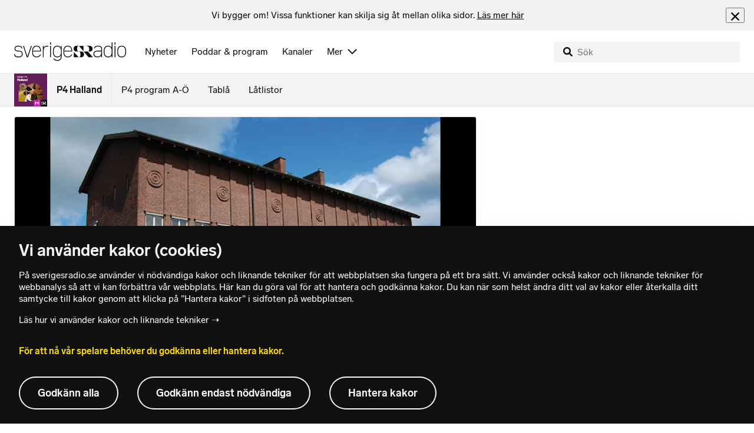

--- FILE ---
content_type: text/html; charset=utf-8
request_url: https://www.sverigesradio.se/backend-for-frontend/articleflow?unitid=128&page=1&artikel=2880256
body_size: 3488
content:

    <ul class="puff-flow puff-flow--in-article" data-spa-role="flow">
        <li class="puff-flow__header ltr">
<header class="section-header-component">
    <h3 class="heading h3" >Mer fr&#xE5;n P4 Halland</h3>
    
</header>
</li>
        
    <li class="puff-flow__item" data-spa-role="item" data-spa-item-id="9145163"><article  data-require="modules/clickable-content" class="ltr puff-small puff-small--haslink" lang="sv" dir="ltr">
    <div class="puff-small__header">
        <div class="audio-heading">
        <div class="audio-heading__play">
            
<button class="audio-button"
        data-require="modules/play-on-click"
        data-audio-type="publication"
        data-audio-id="9145163"
        data-start-time="0"
        aria-label="Lyssna p&#xE5; Regionen vill ta skadest&#xE5;ndskravet till r&#xE4;tten: &#x201D;Beklagligt&#x201D;"
         data-publication-id="9145163">
    
<span class="play-icon ">
    <svg focusable="false" class="play-icon__svg" viewBox="0 0 60 60">
        <g class="play-icon__circle play-icon--background">
            <use xlink:href="/dist/svg-sprite-1c5d11a46c7fcd88abaf.svg#sprite-circle" />
        </g>
        <g class="play-icon__play-symbol play-icon--foreground">
            <use xlink:href="/dist/svg-sprite-1c5d11a46c7fcd88abaf.svg#sprite-play" />
        </g>
        <g class="play-icon__pause-symbol play-icon--foreground">
            <use xlink:href="/dist/svg-sprite-1c5d11a46c7fcd88abaf.svg#sprite-pause" />
        </g>
    </svg>
</span>

</button>

        </div>
    <div class="audio-heading__title">
        <h4 class="heading heading-link h4" ><a  href="/artikel/regionen-vill-ta-skadestandskravet-till-ratten" data-clickable-content="link" class="heading" >Regionen vill ta skadest&#xE5;ndskravet till r&#xE4;tten: &#x201D;Beklagligt&#x201D;</a></h4>

        

            <div class="audio-heading__meta">
                    <div class="audio-heading__meta-item">
                        
<abbr title="0:58 minuter">0:58 min</abbr>


                    </div>
            </div>
    </div>
</div>

    </div>
    <div class="puff-small__image">
        

<div class="image image--default">
    <picture>
            <img src="data:," data-src="https://static-cdn.sr.se/images/128/45e86389-9681-4a59-b44c-ac1bb657483d.jpg?preset=256x144" class=" lazyload"  alt="En person st&#229;r utomhus i en stadsmilj&#246; med byggnader och en bro i bakgrunden. Personen &#228;r kl&#228;dd i kostym med slips. Det &#228;r dagsljus och himlen &#228;r ljus med moln."/>
    </picture>
</div>
<noscript data-nosnippet="true">
    <img src="https://static-cdn.sr.se/images/128/45e86389-9681-4a59-b44c-ac1bb657483d.jpg?preset=256x144" class="noscript " alt/>
</noscript>

    </div>
</article>
</li>
    <li class="puff-flow__item" data-spa-role="item" data-spa-item-id="9145313"><article  data-require="modules/clickable-content" class="ltr puff-small puff-small--haslink" lang="sv" dir="ltr">
    <div class="puff-small__header">
        <div class="audio-heading">
        <div class="audio-heading__play">
            
<button class="audio-button"
        data-require="modules/play-on-click"
        data-audio-type="publication"
        data-audio-id="9145313"
        data-start-time="0"
        aria-label="Lyssna p&#xE5; J&#xE4;gare riskerar f&#xE4;ngelse&#xA0;&#x2013; advokaten: &#x201D;L&#xE4;get var akut&#x201D;"
         data-publication-id="9145313">
    
<span class="play-icon ">
    <svg focusable="false" class="play-icon__svg" viewBox="0 0 60 60">
        <g class="play-icon__circle play-icon--background">
            <use xlink:href="/dist/svg-sprite-1c5d11a46c7fcd88abaf.svg#sprite-circle" />
        </g>
        <g class="play-icon__play-symbol play-icon--foreground">
            <use xlink:href="/dist/svg-sprite-1c5d11a46c7fcd88abaf.svg#sprite-play" />
        </g>
        <g class="play-icon__pause-symbol play-icon--foreground">
            <use xlink:href="/dist/svg-sprite-1c5d11a46c7fcd88abaf.svg#sprite-pause" />
        </g>
    </svg>
</span>

</button>

        </div>
    <div class="audio-heading__title">
        <h4 class="heading heading-link h4" ><a  href="/artikel/jagare-skot-varg-i-halmstad-riskerar-fangelse" data-clickable-content="link" class="heading" >J&#xE4;gare riskerar f&#xE4;ngelse&#xA0;&#x2013; advokaten: &#x201D;L&#xE4;get var akut&#x201D;</a></h4>

        

            <div class="audio-heading__meta">
                    <div class="audio-heading__meta-item">
                        
<abbr title="0:52 minuter">0:52 min</abbr>


                    </div>
            </div>
    </div>
</div>

    </div>
    <div class="puff-small__image">
        

<div class="image image--default">
    <picture>
            <img src="data:," data-src="https://static-cdn.sr.se/images/128/83d25d17-6e74-49f1-bbd2-9c4606e62513.jpg?preset=256x144" class=" lazyload"  alt="Tv&#229; vargar st&#229;r p&#229; en stenig skogsmark omgivna av t&#228;t gr&#246;n vegetation. Bilden &#228;r tagen i Bj&#248;rneparken, Fl&#229;. Vargarna ser vaksamma ut och omgivningen pr&#228;glas av tallar och mossa."/>
    </picture>
</div>
<noscript data-nosnippet="true">
    <img src="https://static-cdn.sr.se/images/128/83d25d17-6e74-49f1-bbd2-9c4606e62513.jpg?preset=256x144" class="noscript " alt/>
</noscript>

    </div>
</article>
</li>
    <li class="puff-flow__item" data-spa-role="item" data-spa-item-id="9145051"><article  data-require="modules/clickable-content" class="ltr puff-small puff-small--haslink" lang="sv" dir="ltr">
    <div class="puff-small__header">
        <div class="audio-heading">
        <div class="audio-heading__play">
            
<button class="audio-button"
        data-require="modules/play-on-click"
        data-audio-type="publication"
        data-audio-id="9145051"
        data-start-time="0"
        aria-label="Lyssna p&#xE5; Kl&#xE4;dkod p&#xE5; krog uppr&#xF6;r &#x2013; s&#xE5; tycker hall&#xE4;nningarna"
         data-publication-id="9145051">
    
<span class="play-icon ">
    <svg focusable="false" class="play-icon__svg" viewBox="0 0 60 60">
        <g class="play-icon__circle play-icon--background">
            <use xlink:href="/dist/svg-sprite-1c5d11a46c7fcd88abaf.svg#sprite-circle" />
        </g>
        <g class="play-icon__play-symbol play-icon--foreground">
            <use xlink:href="/dist/svg-sprite-1c5d11a46c7fcd88abaf.svg#sprite-play" />
        </g>
        <g class="play-icon__pause-symbol play-icon--foreground">
            <use xlink:href="/dist/svg-sprite-1c5d11a46c7fcd88abaf.svg#sprite-pause" />
        </g>
    </svg>
</span>

</button>

        </div>
    <div class="audio-heading__title">
        <h4 class="heading heading-link h4" ><a  href="/artikel/kladkod-pa-krog-uppror-sa-tycker-hallanningarna" data-clickable-content="link" class="heading" >Kl&#xE4;dkod p&#xE5; krog uppr&#xF6;r &#x2013; s&#xE5; tycker hall&#xE4;nningarna</a></h4>

        

            <div class="audio-heading__meta">
                    <div class="audio-heading__meta-item">
                        
<abbr title="0:58 minuter">0:58 min</abbr>


                    </div>
            </div>
    </div>
</div>

    </div>
    <div class="puff-small__image">
        

<div class="image image--default">
    <picture>
            <img src="data:," data-src="https://static-cdn.sr.se/images/128/7b7aafa3-2cbe-4a13-aafd-c697aa0ef348.jpg?preset=256x144" class=" lazyload"  alt="Person st&#229;r framf&#246;r en tr&#228;port med dekorativa paneler, kl&#228;dd i en svart vinterjacka och lila hoodie. "/>
    </picture>
</div>
<noscript data-nosnippet="true">
    <img src="https://static-cdn.sr.se/images/128/7b7aafa3-2cbe-4a13-aafd-c697aa0ef348.jpg?preset=256x144" class="noscript " alt/>
</noscript>

    </div>
</article>
</li>
    <li class="puff-flow__item" data-spa-role="item" data-spa-item-id="9143183"><article  data-require="modules/clickable-content" class="ltr puff-small puff-small--haslink" lang="sv" dir="ltr">
    <div class="puff-small__header">
        <div class="audio-heading">
        <div class="audio-heading__play">
            
<button class="audio-button"
        data-require="modules/play-on-click"
        data-audio-type="publication"
        data-audio-id="9143183"
        data-start-time="0"
        aria-label="Lyssna p&#xE5; Enorm respons&#xA0;n&#xE4;r tecknaren Elin efterlyste bilder p&#xE5; djur"
         data-publication-id="9143183">
    
<span class="play-icon ">
    <svg focusable="false" class="play-icon__svg" viewBox="0 0 60 60">
        <g class="play-icon__circle play-icon--background">
            <use xlink:href="/dist/svg-sprite-1c5d11a46c7fcd88abaf.svg#sprite-circle" />
        </g>
        <g class="play-icon__play-symbol play-icon--foreground">
            <use xlink:href="/dist/svg-sprite-1c5d11a46c7fcd88abaf.svg#sprite-play" />
        </g>
        <g class="play-icon__pause-symbol play-icon--foreground">
            <use xlink:href="/dist/svg-sprite-1c5d11a46c7fcd88abaf.svg#sprite-pause" />
        </g>
    </svg>
</span>

</button>

        </div>
    <div class="audio-heading__title">
        <h4 class="heading heading-link h4" ><a  href="/artikel/enorm-respons-nar-tecknaren-elin-efterlyste-bilder-pa-djur" data-clickable-content="link" class="heading" >Enorm respons&#xA0;n&#xE4;r tecknaren Elin efterlyste bilder p&#xE5; djur</a></h4>

        

            <div class="audio-heading__meta">
                    <div class="audio-heading__meta-item">
                        
<abbr title="1:10 minuter">1:10 min</abbr>


                    </div>
            </div>
    </div>
</div>

    </div>
    <div class="puff-small__image">
        

<div class="image image--default">
    <picture>
            <img src="data:," data-src="https://static-cdn.sr.se/images/128/fdad695e-ea5f-4795-aa0d-18dc47e86b41.jpg?preset=256x144" class=" lazyload"  alt="En person h&#229;ller upp teckningar, bland annat av en gul katt och en f&#229;gel, i en kreativ arbetsmilj&#246; med skrivbord och f&#246;rvaringsm&#246;bler i bakgrunden."/>
    </picture>
</div>
<noscript data-nosnippet="true">
    <img src="https://static-cdn.sr.se/images/128/fdad695e-ea5f-4795-aa0d-18dc47e86b41.jpg?preset=256x144" class="noscript " alt/>
</noscript>

    </div>
</article>
</li>
    <li class="puff-flow__item" data-spa-role="item" data-spa-item-id="9145029"><article  data-require="modules/clickable-content" class="ltr puff-small puff-small--haslink" lang="sv" dir="ltr">
    <div class="puff-small__header">
        <div class="audio-heading">
        <div class="audio-heading__play">
            
<button class="audio-button"
        data-require="modules/play-on-click"
        data-audio-type="publication"
        data-audio-id="9145029"
        data-start-time="0"
        aria-label="Lyssna p&#xE5; J&#xE4;gare sk&#xF6;t varg utanf&#xF6;r Halmstad &#x2013; &#xE5;talas f&#xF6;r grovt jaktbrott"
         data-publication-id="9145029">
    
<span class="play-icon ">
    <svg focusable="false" class="play-icon__svg" viewBox="0 0 60 60">
        <g class="play-icon__circle play-icon--background">
            <use xlink:href="/dist/svg-sprite-1c5d11a46c7fcd88abaf.svg#sprite-circle" />
        </g>
        <g class="play-icon__play-symbol play-icon--foreground">
            <use xlink:href="/dist/svg-sprite-1c5d11a46c7fcd88abaf.svg#sprite-play" />
        </g>
        <g class="play-icon__pause-symbol play-icon--foreground">
            <use xlink:href="/dist/svg-sprite-1c5d11a46c7fcd88abaf.svg#sprite-pause" />
        </g>
    </svg>
</span>

</button>

        </div>
    <div class="audio-heading__title">
        <h4 class="heading heading-link h4" ><a  href="/artikel/atalet-jagare-skot-varg-utanfor-halmstad-riskerar-fangelse" data-clickable-content="link" class="heading" >J&#xE4;gare sk&#xF6;t varg utanf&#xF6;r Halmstad &#x2013; &#xE5;talas f&#xF6;r grovt jaktbrott</a></h4>

        

            <div class="audio-heading__meta">
                    <div class="audio-heading__meta-item">
                        
<abbr title="1:08 minuter">1:08 min</abbr>


                    </div>
            </div>
    </div>
</div>

    </div>
    <div class="puff-small__image">
        

<div class="image image--default">
    <picture>
            <img src="data:," data-src="https://static-cdn.sr.se/images/128/e3942206-c7ab-420f-a0fb-8e4807421533.png?preset=256x144" class=" lazyload"  alt="Bildmontage med tv&#229; delar. V&#228;nster bild visar en dimmig skog med h&#246;ga tr&#228;d och gr&#246;n mark. H&#246;ger bild visar en d&#246;d gr&#229;varg liggande p&#229; en gr&#228;s- och l&#246;vt&#228;ckt mark."/>
    </picture>
</div>
<noscript data-nosnippet="true">
    <img src="https://static-cdn.sr.se/images/128/e3942206-c7ab-420f-a0fb-8e4807421533.png?preset=256x144" class="noscript " alt/>
</noscript>

    </div>
</article>
</li>
    <li class="puff-flow__item" data-spa-role="item" data-spa-item-id="9144858"><article  data-require="modules/clickable-content" class="ltr puff-small puff-small--haslink" lang="sv" dir="ltr">
    <div class="puff-small__header">
        <div class="audio-heading">
        <div class="audio-heading__play">
            
<button class="audio-button"
        data-require="modules/play-on-click"
        data-audio-type="publication"
        data-audio-id="9144858"
        data-start-time="0"
        aria-label="Lyssna p&#xE5; Ov&#xE4;ntad v&#xE4;ndning: H&#xE4;r &#xE4;r Hallands vanligaste f&#xE5;gel"
         data-publication-id="9144858">
    
<span class="play-icon ">
    <svg focusable="false" class="play-icon__svg" viewBox="0 0 60 60">
        <g class="play-icon__circle play-icon--background">
            <use xlink:href="/dist/svg-sprite-1c5d11a46c7fcd88abaf.svg#sprite-circle" />
        </g>
        <g class="play-icon__play-symbol play-icon--foreground">
            <use xlink:href="/dist/svg-sprite-1c5d11a46c7fcd88abaf.svg#sprite-play" />
        </g>
        <g class="play-icon__pause-symbol play-icon--foreground">
            <use xlink:href="/dist/svg-sprite-1c5d11a46c7fcd88abaf.svg#sprite-pause" />
        </g>
    </svg>
</span>

</button>

        </div>
    <div class="audio-heading__title">
        <h4 class="heading heading-link h4" ><a  href="/artikel/svart-stilig-och-alldeles-vanlig-koltrasten-etta-i-halland" data-clickable-content="link" class="heading" >Ov&#xE4;ntad v&#xE4;ndning: H&#xE4;r &#xE4;r Hallands vanligaste f&#xE5;gel</a></h4>

        

            <div class="audio-heading__meta">
                    <div class="audio-heading__meta-item">
                        
<abbr title="0:40 minuter">0:40 min</abbr>


                    </div>
            </div>
    </div>
</div>

    </div>
    <div class="puff-small__image">
        

<div class="image image--default">
    <picture>
            <img src="data:," data-src="https://static-cdn.sr.se/images/128/a975492e-5887-40fc-9cf9-02d9f8d43d9d.jpg?preset=256x144" class=" lazyload"  alt="Tv&#229; koltrastar. En flyger iv&#228;g, den andra g&#229;r p&#229; marken."/>
    </picture>
</div>
<noscript data-nosnippet="true">
    <img src="https://static-cdn.sr.se/images/128/a975492e-5887-40fc-9cf9-02d9f8d43d9d.jpg?preset=256x144" class="noscript " alt/>
</noscript>

    </div>
</article>
</li>
    <li class="puff-flow__item" data-spa-role="item" data-spa-item-id="9144678"><article  data-require="modules/clickable-content" class="ltr puff-small puff-small--haslink" lang="sv" dir="ltr">
    <div class="puff-small__header">
        <div class="audio-heading">
        <div class="audio-heading__play">
            
<button class="audio-button"
        data-require="modules/play-on-click"
        data-audio-type="publication"
        data-audio-id="9144678"
        data-start-time="0"
        aria-label="Lyssna p&#xE5; Vill bygga ny bro &#x2013; segelb&#xE5;tar f&#xF6;rsvinner fr&#xE5;n Nissan"
         data-publication-id="9144678">
    
<span class="play-icon ">
    <svg focusable="false" class="play-icon__svg" viewBox="0 0 60 60">
        <g class="play-icon__circle play-icon--background">
            <use xlink:href="/dist/svg-sprite-1c5d11a46c7fcd88abaf.svg#sprite-circle" />
        </g>
        <g class="play-icon__play-symbol play-icon--foreground">
            <use xlink:href="/dist/svg-sprite-1c5d11a46c7fcd88abaf.svg#sprite-play" />
        </g>
        <g class="play-icon__pause-symbol play-icon--foreground">
            <use xlink:href="/dist/svg-sprite-1c5d11a46c7fcd88abaf.svg#sprite-pause" />
        </g>
    </svg>
</span>

</button>

        </div>
    <div class="audio-heading__title">
        <h4 class="heading heading-link h4" ><a  href="/artikel/vill-bygga-ny-bro-segelbatar-forsvinner-fran-nissan" data-clickable-content="link" class="heading" >Vill bygga ny bro &#x2013; segelb&#xE5;tar f&#xF6;rsvinner fr&#xE5;n Nissan</a></h4>

        

            <div class="audio-heading__meta">
                    <div class="audio-heading__meta-item">
                        
<abbr title="1:47 minuter">1:47 min</abbr>


                    </div>
            </div>
    </div>
</div>

    </div>
    <div class="puff-small__image">
        

<div class="image image--default">
    <picture>
            <img src="data:," data-src="https://static-cdn.sr.se/images/128/89ce5658-ee6d-403f-a3c7-3b226fcd91ba.jpg?preset=256x144" class=" lazyload"  alt="Bengt Olander kl&#228;dd i m&#246;rk jacka och m&#246;ssa st&#229;r vid en vattenkant med en brun hund i famnen. I bakgrunden syns en r&#246;d byggnad med ett torn samt b&#229;tar vid kajen under en mulen himmel."/>
    </picture>
</div>
<noscript data-nosnippet="true">
    <img src="https://static-cdn.sr.se/images/128/89ce5658-ee6d-403f-a3c7-3b226fcd91ba.jpg?preset=256x144" class="noscript " alt/>
</noscript>

    </div>
</article>
</li>
    <li class="puff-flow__item" data-spa-role="item" data-spa-item-id="9144733"><article  data-require="modules/clickable-content" class="ltr puff-small puff-small--haslink" lang="sv" dir="ltr">
    <div class="puff-small__header">
        <div class="audio-heading">
        <div class="audio-heading__play">
            
<button class="audio-button"
        data-require="modules/play-on-click"
        data-audio-type="publication"
        data-audio-id="9144733"
        data-start-time="0"
        aria-label="Lyssna p&#xE5; L&#xF6;ftet fr&#xE5;n politiken &#x2013; ers&#xE4;tter Hallandstrafiken f&#xF6;r t&#xE5;gstoppet"
         data-publication-id="9144733">
    
<span class="play-icon ">
    <svg focusable="false" class="play-icon__svg" viewBox="0 0 60 60">
        <g class="play-icon__circle play-icon--background">
            <use xlink:href="/dist/svg-sprite-1c5d11a46c7fcd88abaf.svg#sprite-circle" />
        </g>
        <g class="play-icon__play-symbol play-icon--foreground">
            <use xlink:href="/dist/svg-sprite-1c5d11a46c7fcd88abaf.svg#sprite-play" />
        </g>
        <g class="play-icon__pause-symbol play-icon--foreground">
            <use xlink:href="/dist/svg-sprite-1c5d11a46c7fcd88abaf.svg#sprite-pause" />
        </g>
    </svg>
</span>

</button>

        </div>
    <div class="audio-heading__title">
        <h4 class="heading heading-link h4" ><a  href="/artikel/loftet-fran-politiken-ersatter-hallandstrafiken-for-tagstoppet" data-clickable-content="link" class="heading" >L&#xF6;ftet fr&#xE5;n politiken &#x2013; ers&#xE4;tter Hallandstrafiken f&#xF6;r t&#xE5;gstoppet</a></h4>

        

            <div class="audio-heading__meta">
                    <div class="audio-heading__meta-item">
                        
<abbr title="1:09 minuter">1:09 min</abbr>


                    </div>
            </div>
    </div>
</div>

    </div>
    <div class="puff-small__image">
        

<div class="image image--default">
    <picture>
            <img src="data:," data-src="https://static-cdn.sr.se/images/128/b0679920-2b4a-45c8-87ec-e6dfc6f9d36c.jpg?preset=256x144" class=" lazyload"  alt="Mikaela Waltersson (M) st&#229;r vid ett bord med en mikrofon. Till h&#246;ger ett &#214;resundst&#229;g som st&#229;r vid en perrong."/>
    </picture>
</div>
<noscript data-nosnippet="true">
    <img src="https://static-cdn.sr.se/images/128/b0679920-2b4a-45c8-87ec-e6dfc6f9d36c.jpg?preset=256x144" class="noscript " alt/>
</noscript>

    </div>
</article>
</li>
    <li class="puff-flow__item" data-spa-role="item" data-spa-item-id="9144439"><article  data-require="modules/clickable-content" class="ltr puff-small puff-small--haslink" lang="sv" dir="ltr">
    <div class="puff-small__header">
        <div class="audio-heading">
        <div class="audio-heading__play">
            
<button class="audio-button"
        data-require="modules/play-on-click"
        data-audio-type="publication"
        data-audio-id="9144439"
        data-start-time="0"
        aria-label="Lyssna p&#xE5; D&#xF6;da havssk&#xF6;ldpaddor i Halland v&#xE4;cker fr&#xE5;gor"
         data-publication-id="9144439">
    
<span class="play-icon ">
    <svg focusable="false" class="play-icon__svg" viewBox="0 0 60 60">
        <g class="play-icon__circle play-icon--background">
            <use xlink:href="/dist/svg-sprite-1c5d11a46c7fcd88abaf.svg#sprite-circle" />
        </g>
        <g class="play-icon__play-symbol play-icon--foreground">
            <use xlink:href="/dist/svg-sprite-1c5d11a46c7fcd88abaf.svg#sprite-play" />
        </g>
        <g class="play-icon__pause-symbol play-icon--foreground">
            <use xlink:href="/dist/svg-sprite-1c5d11a46c7fcd88abaf.svg#sprite-pause" />
        </g>
    </svg>
</span>

</button>

        </div>
    <div class="audio-heading__title">
        <h4 class="heading heading-link h4" ><a  href="/artikel/doda-havsskoldpaddor-i-halland-vacker-fragor" data-clickable-content="link" class="heading" >D&#xF6;da havssk&#xF6;ldpaddor i Halland v&#xE4;cker fr&#xE5;gor</a></h4>

        

            <div class="audio-heading__meta">
                    <div class="audio-heading__meta-item">
                        
<abbr title="0:37 minuter">0:37 min</abbr>


                    </div>
            </div>
    </div>
</div>

    </div>
    <div class="puff-small__image">
        

<div class="image image--default">
    <picture>
            <img src="data:," data-src="https://static-cdn.sr.se/images/128/a3910140-a9f8-43e3-958e-ba24901500bc.jpg?preset=256x144" class=" lazyload"  alt="En karettsk&#246;ldpadda simmar i klart, bl&#229;tt vatten n&#228;ra havsbotten. Sk&#246;ldpaddan har nyligen sl&#228;ppts ut i frihet som en del av ett projekt f&#246;r att &#246;ka &#246;verlevnaden bland unga sk&#246;ldpaddor."/>
    </picture>
</div>
<noscript data-nosnippet="true">
    <img src="https://static-cdn.sr.se/images/128/a3910140-a9f8-43e3-958e-ba24901500bc.jpg?preset=256x144" class="noscript " alt/>
</noscript>

    </div>
</article>
</li>
    <li class="puff-flow__item" data-spa-role="item" data-spa-item-id="9141948"><article  data-require="modules/clickable-content" class="ltr puff-small puff-small--haslink" lang="sv" dir="ltr">
    <div class="puff-small__header">
        <div class="audio-heading">
        <div class="audio-heading__play">
            
<button class="audio-button"
        data-require="modules/play-on-click"
        data-audio-type="publication"
        data-audio-id="9141948"
        data-start-time="0"
        aria-label="Lyssna p&#xE5; Mjukhet och n&#xE4;rhet till bollen &#x2013; s&#xE5; vinner du i minigolf"
         data-publication-id="9141948">
    
<span class="play-icon ">
    <svg focusable="false" class="play-icon__svg" viewBox="0 0 60 60">
        <g class="play-icon__circle play-icon--background">
            <use xlink:href="/dist/svg-sprite-1c5d11a46c7fcd88abaf.svg#sprite-circle" />
        </g>
        <g class="play-icon__play-symbol play-icon--foreground">
            <use xlink:href="/dist/svg-sprite-1c5d11a46c7fcd88abaf.svg#sprite-play" />
        </g>
        <g class="play-icon__pause-symbol play-icon--foreground">
            <use xlink:href="/dist/svg-sprite-1c5d11a46c7fcd88abaf.svg#sprite-pause" />
        </g>
    </svg>
</span>

</button>

        </div>
    <div class="audio-heading__title">
        <h4 class="heading heading-link h4" ><a  href="/artikel/mjukhet-och-narhet-till-bollen-sa-vinner-du-i-minigolf" data-clickable-content="link" class="heading" >Mjukhet och n&#xE4;rhet till bollen &#x2013; s&#xE5; vinner du i minigolf</a></h4>

        

            <div class="audio-heading__meta">
                    <div class="audio-heading__meta-item">
                        
<abbr title="0:44 minuter">0:44 min</abbr>


                    </div>
            </div>
    </div>
</div>

    </div>
    <div class="puff-small__image">
        

<div class="image image--default">
    <picture>
            <img src="data:," data-src="https://static-cdn.sr.se/images/128/770e2d8e-f237-42cd-a078-169374d9c0d6.jpg?preset=256x144" class=" lazyload"  alt="Person spelar bangolf inomhus med en klubba, kl&#228;dd i svarta tr&#228;ningskl&#228;der och bl&#229; skor. Bakgrunden visar en minigolfbana med hinder och en skylt med texten &#39;Minigolf inomhushall&#39;."/>
    </picture>
</div>
<noscript data-nosnippet="true">
    <img src="https://static-cdn.sr.se/images/128/770e2d8e-f237-42cd-a078-169374d9c0d6.jpg?preset=256x144" class="noscript " alt/>
</noscript>

    </div>
</article>
</li>
    <li class="puff-flow__item" data-spa-role="item" data-spa-item-id="9144266"><article  data-require="modules/clickable-content" class="ltr puff-small puff-small--haslink" lang="sv" dir="ltr">
    <div class="puff-small__header">
        <div class="audio-heading">
        <div class="audio-heading__play">
            
<button class="audio-button"
        data-require="modules/play-on-click"
        data-audio-type="publication"
        data-audio-id="9144266"
        data-start-time="0"
        aria-label="Lyssna p&#xE5; Miljonklirr till&#xA0;Hallandstrafiken &#x2013; efter h&#xF6;jda priser"
         data-publication-id="9144266">
    
<span class="play-icon ">
    <svg focusable="false" class="play-icon__svg" viewBox="0 0 60 60">
        <g class="play-icon__circle play-icon--background">
            <use xlink:href="/dist/svg-sprite-1c5d11a46c7fcd88abaf.svg#sprite-circle" />
        </g>
        <g class="play-icon__play-symbol play-icon--foreground">
            <use xlink:href="/dist/svg-sprite-1c5d11a46c7fcd88abaf.svg#sprite-play" />
        </g>
        <g class="play-icon__pause-symbol play-icon--foreground">
            <use xlink:href="/dist/svg-sprite-1c5d11a46c7fcd88abaf.svg#sprite-pause" />
        </g>
    </svg>
</span>

</button>

        </div>
    <div class="audio-heading__title">
        <h4 class="heading heading-link h4" ><a  href="/artikel/miljoner-till-hallandstrafiken-efter-hojda-priser" data-clickable-content="link" class="heading" >Miljonklirr till&#xA0;Hallandstrafiken &#x2013; efter h&#xF6;jda priser</a></h4>

        

            <div class="audio-heading__meta">
                    <div class="audio-heading__meta-item">
                        
<abbr title="1:09 minuter">1:09 min</abbr>


                    </div>
            </div>
    </div>
</div>

    </div>
    <div class="puff-small__image">
        

<div class="image image--default">
    <picture>
            <img src="data:," data-src="https://static-cdn.sr.se/images/128/5009bab7-6780-4a5f-a010-d894269c268a.jpg?preset=256x144" class=" lazyload"  alt="En buss som k&#246;r f&#246;r Hallandstrafiken stannar till p&#229; V&#228;sterbro i Halmstad. Det ligger sn&#246; p&#229; marken."/>
    </picture>
</div>
<noscript data-nosnippet="true">
    <img src="https://static-cdn.sr.se/images/128/5009bab7-6780-4a5f-a010-d894269c268a.jpg?preset=256x144" class="noscript " alt/>
</noscript>

    </div>
</article>
</li>
    <li class="puff-flow__item" data-spa-role="item" data-spa-item-id="9144713"><article  data-require="modules/clickable-content" class="ltr puff-small puff-small--haslink" lang="sv" dir="ltr">
    <div class="puff-small__header">
        <div class="audio-heading">
        <div class="audio-heading__play">
            
<button class="audio-button"
        data-require="modules/play-on-click"
        data-audio-type="publication"
        data-audio-id="9144713"
        data-start-time="0"
        aria-label="Lyssna p&#xE5; Swishbetalningar stoppas p&#xE5; campus caf&#xE9;"
         data-publication-id="9144713">
    
<span class="play-icon ">
    <svg focusable="false" class="play-icon__svg" viewBox="0 0 60 60">
        <g class="play-icon__circle play-icon--background">
            <use xlink:href="/dist/svg-sprite-1c5d11a46c7fcd88abaf.svg#sprite-circle" />
        </g>
        <g class="play-icon__play-symbol play-icon--foreground">
            <use xlink:href="/dist/svg-sprite-1c5d11a46c7fcd88abaf.svg#sprite-play" />
        </g>
        <g class="play-icon__pause-symbol play-icon--foreground">
            <use xlink:href="/dist/svg-sprite-1c5d11a46c7fcd88abaf.svg#sprite-pause" />
        </g>
    </svg>
</span>

</button>

        </div>
    <div class="audio-heading__title">
        <h4 class="heading heading-link h4" ><a  href="/artikel/swishbetalningar-stoppas-pa-campus-cafe" data-clickable-content="link" class="heading" >Swishbetalningar stoppas p&#xE5; campus caf&#xE9;</a></h4>

        

            <div class="audio-heading__meta">
                    <div class="audio-heading__meta-item">
                        
<abbr title="0:22 minuter">0:22 min</abbr>


                    </div>
            </div>
    </div>
</div>

    </div>
    <div class="puff-small__image">
        

<div class="image image--default">
    <picture>
            <img src="data:," data-src="https://static-cdn.sr.se/images/128/ed5d5333-b278-4e44-9199-a5167389280b.jpg?preset=256x144" class=" lazyload"  alt="Bilden visar en r&#228;kmacka och en hand som h&#229;ller i en mobil i f&#228;rd med att swisha."/>
    </picture>
</div>
<noscript data-nosnippet="true">
    <img src="https://static-cdn.sr.se/images/128/ed5d5333-b278-4e44-9199-a5167389280b.jpg?preset=256x144" class="noscript " alt/>
</noscript>

    </div>
</article>
</li>
    <li class="puff-flow__item" data-spa-role="item" data-spa-item-id="9141610"><article  data-require="modules/clickable-content" class="ltr puff-small puff-small--haslink" lang="sv" dir="ltr">
    <div class="puff-small__header">
        <div class="audio-heading">
        <div class="audio-heading__play">
            
<button class="audio-button"
        data-require="modules/play-on-click"
        data-audio-type="publication"
        data-audio-id="9141610"
        data-start-time="0"
        aria-label="Lyssna p&#xE5; Majoren Roger v&#xE4;grar pensionera sig innan&#xA0;fred i Ukraina"
         data-publication-id="9141610">
    
<span class="play-icon ">
    <svg focusable="false" class="play-icon__svg" viewBox="0 0 60 60">
        <g class="play-icon__circle play-icon--background">
            <use xlink:href="/dist/svg-sprite-1c5d11a46c7fcd88abaf.svg#sprite-circle" />
        </g>
        <g class="play-icon__play-symbol play-icon--foreground">
            <use xlink:href="/dist/svg-sprite-1c5d11a46c7fcd88abaf.svg#sprite-play" />
        </g>
        <g class="play-icon__pause-symbol play-icon--foreground">
            <use xlink:href="/dist/svg-sprite-1c5d11a46c7fcd88abaf.svg#sprite-pause" />
        </g>
    </svg>
</span>

</button>

        </div>
    <div class="audio-heading__title">
        <h4 class="heading heading-link h4" ><a  href="/artikel/majoren-roger-vagrar-pensionera-sig-innan-fred-i-ukraina" data-clickable-content="link" class="heading" >Majoren Roger v&#xE4;grar pensionera sig innan&#xA0;fred i Ukraina</a></h4>

        

            <div class="audio-heading__meta">
                    <div class="audio-heading__meta-item">
                        
<abbr title="1:02 minuter">1:02 min</abbr>


                    </div>
            </div>
    </div>
</div>

    </div>
    <div class="puff-small__image">
        

<div class="image image--default">
    <picture>
            <img src="data:," data-src="https://static-cdn.sr.se/images/128/89d4cbec-6193-4007-930c-c42cd8ed781b.jpg?preset=256x144" class=" lazyload"  alt="En man st&#229;r utomhus framf&#246;r en tegelv&#228;gg och en v&#228;lvd port som leder till en g&#229;ngv&#228;g. Han b&#228;r en m&#246;rkbl&#229; jacka och en gr&#229; halsduk. Bakgrunden visar en diffus milj&#246; med tr&#228;d och en parkerad bil."/>
    </picture>
</div>
<noscript data-nosnippet="true">
    <img src="https://static-cdn.sr.se/images/128/89d4cbec-6193-4007-930c-c42cd8ed781b.jpg?preset=256x144" class="noscript " alt/>
</noscript>

    </div>
</article>
</li>
    <li class="puff-flow__show-more"
        data-require="modules/show-more-flow"
        data-url="/backend-for-frontend/programflow?unitid=128&amp;page=2&amp;size=12&amp;articleexclude=2880256&amp;getSmallPuffs=True"
        data-showmore="hide"
        data-spa-role="show-more-button"
        data-stat-metadata-id="metadata-id--710087259">
        <button class="show-more-button">
    <svg focusable="false" class="svg-sprite-icon  ">
    <use xlink:href="/dist/svg-sprite-1c5d11a46c7fcd88abaf.svg#sprite-showmore" />
</svg>

    Visa fler
</button>

        <div id="metadata-id--710087259"
     class="hidden"
      data-stat-channel-name="Halland" data-stat-channel-id="220" data-stat-program-name="P4 Halland" data-stat-program-id="128"></div>

    </li>

    </ul>
